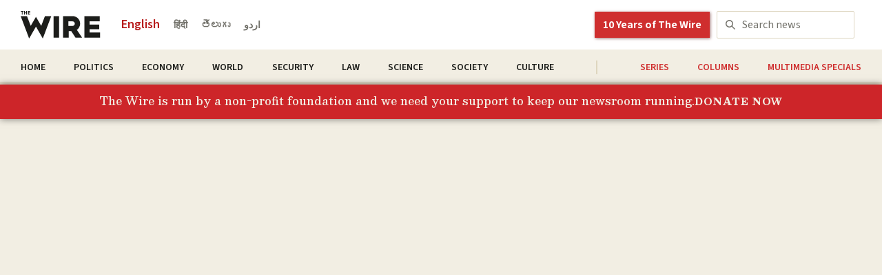

--- FILE ---
content_type: text/html; charset=utf-8
request_url: https://thewire.in/103497/kabir-kala-manch-class-caste
body_size: 6257
content:
<!doctype html><html lang="en"><head><meta charset="UTF-8"/><meta name="viewport" content="width=device-width,initial-scale=1"><meta name="description" content="The Wire: The Wire News India, Latest News,News from India, Politics, External Affairs, Science, Economics, Gender and Culture">
        <title>As Sathe, Mali Split from Kabir Kala Manch, the Struggle Between Caste and Class Continues - The Wire</title>
        <meta name="description" content="Others in the cultural group have claimed that the couple's exit is an attempt to distance themselves from controversy and avoid further problems with the police.">
        <meta name="keywords" content="Ambedkarite politics,Anand Patwardhan,Deepak Dengle,featured,Kabir Kala Manch,Sachin Mali,Sheetal Sathe">
        <meta property="og:site_name" content="The Wire">
        <meta property="og:title" content="As Sathe, Mali Split from Kabir Kala Manch, the Struggle Between Caste and Class Continues">
        <meta property="og:type" content="website">
        <meta property="og:image" content="https://cms.thewire.in/wp-content/uploads/2017/01/sachin-sagar-ramesh-sheetal.jpg">
        <meta property="og:description" content="Others in the cultural group have claimed that the couple's exit is an attempt to distance themselves from controversy and avoid further problems with the police.">
        <meta property="og:locale" content="en_US">
        <meta name="article:section" content="Culture">
        <meta name="article:published_date" content="2017-01-28T04:30:34+05:30">
        <meta name="twitter:card" content="summary_large_image">
        <meta name="twitter:site" content="@thewire_in">
        <meta name="twitter:title" content="As Sathe, Mali Split from Kabir Kala Manch, the Struggle Between Caste and Class Continues">
        <meta name="twitter:description" content="Others in the cultural group have claimed that the couple's exit is an attempt to distance themselves from controversy and avoid further problems with the police.">
        <meta name="twitter:image" content="https://cms.thewire.in/wp-content/uploads/2017/01/sachin-sagar-ramesh-sheetal.jpg">
        <link rel="canonical" href="https://thewire.in/culture/kabir-kala-manch-class-caste" />
        
        
            <script type="application/ld+json">
                {
                    "@context": "http://schema.org",
                    "@type": "NewsMediaOrganization",
                    "name": "The Wire",
                    "url": "https://thewire.in",
                    "legalName": "The Wire",
                    "logo": {
                        "@type": "ImageObject",
                        "url": "https://cdn.thewire.in/wp-content/uploads/thewire-app-images/wire-logo.svg",
                        "inLanguage": "en_US",
                        "width": "600",
                        "height": "60"
                    }
                }
        </script>
        
        
            <script type="application/ld+json">
                {
                    "@context": "http://schema.org",
                    "@type": "NewsArticle",
                    "inLanguage":"en",
                    "mainEntityOfPage": "https://thewire.in/culture/kabir-kala-manch-class-caste",
                    "keywords": "Ambedkarite politics,Anand Patwardhan,Deepak Dengle,featured,Kabir Kala Manch,Sachin Mali,Sheetal Sathe",
                    "headline": "As Sathe, Mali Split from Kabir Kala Manch, the Struggle Between Caste and Class Continues - The Wire",
                    "datePublished": "2017-01-28T04:30:34+05:30",
                    "dateModified": "2017-01-28T04:30:34+05:30",
                    "description": "Others in the cultural group have claimed that the couple's exit is an attempt to distance themselves from controversy and avoid further problems with the police.",
                    "articleBody": "Others in the cultural group have claimed that the couple&#8217;s exit is an attempt to distance themselves from controversy and avoid further problems with the police.File photo of Sachin, Sagar, Ramesh and Sheetal from the Kabir Kala Manch. Credit: Anand PatwardhanMumbai: Shital Sathe (31) and Sachin Mali (33), an artist couple who rose to fame for their revolutionary songs sung under the cultural outfit Kabir Kala Manch (KKM), have broken their 15-year-old association with the group due to “ideological differences”. The couple is now in the process of creating their own cultural-political platform, which they say will prioritise caste over class issues. “We are drafting the manifesto of our cultural group. This new group will have a philosophical blend of Ambedkarite and Marxist ideology. We will soon have a state level launch,” said Mali, who was released earlier this month after having spent nearly 45 months in jail for his alleged links with Naxal groups.KKM, a politico-cultural group, was formed in Pune after the 2002 Godhra riots to spread communal harmony. It began using protest poetry and plays to take on government policies and address social inequalities. Their efforts were halted after the state’s anti-terrorism squad booked them under the controversial Unlawful Activities (Prevention) Act (UAPA) in 2011 for their alleged links with Naxal groups. Since then, the group has scattered – most went underground and then resurfaced two years later in April 2013 to court arrest outside Mantralaya. The singing duo, like other members of KKM, was booked for their alleged links with the banned outfit Communist Party of India-Maoist and for working as per the instructions of its alleged leaders Angela Sontakke and her husband Milind Teltumbde. Shital was pregnant at the time of her arrest and a few months was later granted bail on medical grounds.But while KKM was facing state repression and got entangled in legal complications, internally the group was going through drastic changes, mainly on ideological issues. “To address the issues of caste, a Marxist understanding of class was not enough. A unique problem like caste required a much serious engagement,” Sathe told The Wire. For Mali, leaving KKM was an act of moving away from “dogmatic Marxism”. “We could not have possibly spent the rest of our political life explaining them (KKM) our issues. Parting ways was the only viable option.”Sathe joined KKM soon after its formation in 2002. Mali followed a year later, quitting his job as a bus conductor to become a full-time activist. The group, although clearly left leaning, has long maintained that it has no connections with any Naxal activities. Mali, in one of his essays written months before his arrest in April 2013, even came down heavily on Naxal groups. “These stands were never easy to take. The more we jostled to stir clear of Naxal ties, the more pressure was exerted. It became important for us to take a public stand.” Mali was responding to the question on criticism that the couple has faced recently for publicly taking a stand against the KKM and other left radicals leaders.The split has left the group with palpable anxieties. One of KKM’s key leaders, Deepak Dengle says the couple’s public postures are problematic. “For instance, when they say they are against Naxalism, the implicit meaning is that KKM has been a supporter of Naxal activities. Taking on the group publicly impacts our safety, more so when the state has been attacking and branding artists like us as Naxal.” Dengle thinks that it is likely that the couple wants to distance themselves only to avoid any further problems with the police. He also hopes that the couple maintains an amicable professional relationship with the KKM.It is not that KKM songs did not deal with caste in the past. The group, with most artists belonging to Dalit communities, sang many songs of atrocities and class struggles. But Mali says caste assertion was his and Sathe’s contribution. “Earlier KKM sang songs of poverty, without mentioning who these poor are. My songs gave an identity to the poor. I spoke of their conditions locating their castes.”Over the past one year, while Mali was still in jail, Sathe has performed on her own without using the KKM banner. Mali, through Sathe, even sent out a letter to KKM asking them to not use any songs written by him and sell songs sung by Sathe. A similar letter was sent to Sudhir Dhavale, editor of Vidrohi magazine to drop their names from its board of editors. In 2011, Dhavale, a Dalit activist was arrested under the UAPA in a separate case and later acquitted by the trial court after the prosecution failed to produce any substantial evidence against him.Dengle is not happy with the claims made by Sathe and Mali. “If Sachin has written those songs and Sheetal sang them, I had given the music. Others had contributed too. It was a team effort. Not just one or two persons&#8217; work,” Dengle insists.Splits on the subject of caste and class within left cultural groups are not new. In 1997, four days after 11 Dalits were killed by police firing in the Ramabai chawl in Mumbai, Shahir (bard) Vilas Ghogre, committed suicide as an act of protest. Towards the end of his life, Ghogre had made his disillusionment with left politics public. He wanted to die as an Ambedkarite and hung himself with a blue scarf. With chalk, he wrote his dying statement on the wall: ‘Down with the police action. I salute the martyred sons of Bhim. Hail Ambedkarite unity. Shahir Vilas Ghogre.’ Mali says their move is similar to many Shahirs of the past who started with communist ideology and later shifted towards Dalit activism following the teachings of Ambedkar. “Even Annabhau Sathe, a Marxist poet died as an Ambedkarite,” Mali says, referring to the well known Dalit activist, author, poet and singer.Mali also compared their political standpoint to that of student leader Rohith Vemula, who committed suicide last year in the University of Hyderabad. “Rohith had taken a strong stand against the left. He saw a natural ally in us. He wanted Shital to participate in their protests, which the Ambedkar Students Association had launched days after their suspension from the university.”Documentary filmmaker Anand Patwardhan, who is associated with the KKM Defence Committee, says this conflict is not new and is more a transition. &#8220;The KKM Defence Committee was formed when we realized that the State was branding this young Dalit cultural troupe as Naxalites. We encouraged them to come out of hiding and defended them at the trial court, right up to the Supreme Court where they finally got bail. The group has now separated, but legally, they face the same charges. Our main task is completed in the sense that after four long years they are free now to conduct their own defence before the people of this country.&#8221;On the issue of class and caste, and the differing perceptions between the two sides, Patwardhan said it is not surprising &#8220;as they are young.&#8221; &#8220;Ideologically they are to varying degrees on a shifting continuum between Marx and Dr. Ambedkar. From Gadar to Vilas Ghogre to Sambhaji Bhagat, everyone had registered their differences within and outside their groups. That tension between caste and class continues.&#8221;",
                    "author": {
                        "@type": "Person",
                        "name": "Sukanya Shantha"
                    },
                    "publisher": {
                        "@type": "NewsMediaOrganization",
                        "name": "The Wire",
                        "logo": {
                            "@type": "ImageObject",
                            "url": "https://cdn.thewire.in/wp-content/uploads/thewire-app-images/wire-logo.svg",
                            "width": 600,
                            "height": 60
                        }
                    },
                    "image": {
                        "@type": "ImageObject",
                        "url": "https://cms.thewire.in/wp-content/uploads/2017/01/sachin-sagar-ramesh-sheetal.jpg",
                        "height": 576,
                        "width": 768
                    }
                }
            </script>
        
        
            <script type="application/ld+json">
                {
                    "@context": "http://schema.org",
                    "@type": "WebPage",
                    "name": "As Sathe, Mali Split from Kabir Kala Manch, the Struggle Between Caste and Class Continues - The Wire",
                    "description": "Others in the cultural group have claimed that the couple's exit is an attempt to distance themselves from controversy and avoid further problems with the police.",
                    "keywords": "",
                    "url": "https://thewire.in/culture/kabir-kala-manch-class-caste",
                    "publisher": {
                        "@type": "Organization",
                        "name": "The Wire",
                        "url": "https://thewire.in",
                        "logo": {
                            "@type": "ImageObject",
                            "contentUrl": "https://cdn.thewire.in/wp-content/uploads/thewire-app-images/wire-logo.svg"
                        }
                    }
                }
            </script>
        
    <title>The Wire: The Wire News India, Latest News,News from India, Politics, External Affairs, Science, Economics, Gender and Culture</title><link rel="icon" href="https://cdn.thewire.in/wp-content/uploads/2020/07/09150055/wirelogo_square_white_on_red_favicon.ico" sizes="32x32"/><link rel="icon" href="https://cdn.thewire.in/wp-content/uploads/2020/07/09150055/wirelogo_square_white_on_red_favicon.ico" sizes="192x192"/><link rel="apple-touch-icon-precomposed" href="https://cdn.thewire.in/wp-content/uploads/2020/07/09150055/wirelogo_square_white_on_red_favicon.ico"/><meta name="msapplication-TileImage" content="https://cdn.thewire.in/wp-content/uploads/2020/07/09150055/wirelogo_square_white_on_red_favicon.ico"/><script async src="https://www.googletagmanager.com/gtag/js?id=G-65DW8NFTWS"></script><script>function gtag(){dataLayer.push(arguments)}window.dataLayer=window.dataLayer||[],gtag("js",new Date),gtag("config","G-65DW8NFTWS")</script><script type="text/javascript">"https://thewire.in/world/one-indian-killed-two-injured-in-hezbollah-rocket-attack-in-northern-israel"===window.location.href&&(window.location.href=" https://thewire.in/world/australian-indian-killed-gaza")</script><script type="text/javascript" src="https://thewirehindi.com/redirect.js?v=14052025"></script><script>0</script><script>const excludedUrls = [
			"https://thewire.in/special/breaking-the-nets-an-oral-history",
			"https://thewire.in/special/how-mallah-women-fought-caste-hierarchy-and-sex-slavery-in-bihar",
			"https://thewire.in/special/quiet-rebellions-karaikal-fisherwomen-defy-all-male-caste-panchayats",
			"https://thewire.in/special/survival-in-the-time-of-conservation",
			"https://thewire.in/special/a-pond-in-the-backyard",
			"https://thewire.in/special/the-crumbling-fish-markets-of-mumbai",
			"https://thewire.in/about-us",
			"https://thewire.in/contact-us",
			"https://thewire.in/special/the-battle-to-save-a-dying-language-shina-dard",
			"https://thewire.in/special/in-tamil-nadu-farmers-are-locked-in-a-1000-day-protest-against-an-airport",
			"https://thewire.in/special/tears-queues-and-a-never-ending-search-for-kagaz-the-real-story-of-aadhaar",
			"https://thewire.in/tag/its-the-small-things",
            "https://thewire.in/tag/special-series",
            "https://thewire.in/tag/column-series",
            "https://thewire.in/tag/multimedia-special"
		];

		var currentUrl = window.location.href;
        const pathnameArr = window.location.pathname.split('/');
        let isSpecialTagPage = false;
        let isCatPage = false;
        if (pathnameArr[1] === "tagspecial") {
            isSpecialTagPage = true;
        } else if (pathnameArr[1] === "category") {
            isCatPage = true;
        }

        switch (currentUrl) {
            case "https://thewire.in/politics/on-its-50th-anniversary-former-revolutionary-students-union-members-remember-their-slain-comrades":
    			window.location.href = 'https://thewire.in/politics/on-its-50th-anniversary-radical-students-union-remembers-its-slain-comrades';
                break;
            case "https://thewire.in/topic/kiran%20karrouchi":
                window.location.href = "https://thewire.in/";
                break;
            case "https://thewire.in/topic/kiran-karrouchi":
                window.location.href = "https://thewire.in/";
                break;
        }

		// Check if the current URL is in the excluded list
		if (!excludedUrls.includes(currentUrl)) {

			// Check for mobile devices
			if ((navigator.userAgent.match(/(iphone)|(ipod)|(android)|(blackberry)|(windows phone)|(symbian)/i))) {
				if (location.pathname == '/') {
					var request_uri = "https://m.thewire.in/";
					top.location.href = request_uri;
				}
			else if (location.pathname == '/electoral-bond') {}
			else if (location.pathname == '/special/environment/only-if-the-government-worked-as-hard-as-waste-pickers') {}
			else if (location.pathname == '/special/the-battle-to-save-a-dying-language-shina-dard') {}
            else if (location.pathname == '/special/in-tamil-nadu-farmers-are-locked-in-a-1000-day-protest-against-an-airport') {}
			else if (location.pathname == '/special/tears-queues-and-a-never-ending-search-for-kagaz-the-real-story-of-aadhaar') {}
            else if (isSpecialTagPage) {}
            else if (isCatPage) {
                let url = false;
				switch (location.pathname) {
                    case "/category/politics/all":
                        url = "https://m.thewire.in/category/28/politics";
                        break;
                    case "/category/economy/all":
                        url = "https://m.thewire.in/category/30/economy";
                        break;
                    case "/category/world/all":
                        url = "https://m.thewire.in/category/98/world";
                        break;
                    case "/category/security/all":
                        url = "https://m.thewire.in/category/82343/security";
                        break;
                    case "/category/law/all":
                        url = "https://m.thewire.in/category/33/law";
                        break;
                    case "/category/science/all":
                        url = "https://science.thewire.in/";
                        break;
                    case "/category/society/all":
                        url = "https://m.thewire.in/category/2192/society";
                        break;
                    case "/category/culture/all":
                        url = "https://m.thewire.in/category/32/culture";
                        break;
                }
                if (url) {
                    window.location.href = url;
                }
            }
			else {
				var url = window.location.href;
				url = url.replace('https://www.', 'https://');
				window.location.href = url.replace('https://thewire.in/', 'https://m.thewire.in/article/');
			}
			}
		}</script><script type="text/javascript"></script><script>!function(t,n){var e;e=function a(){if("/special/the-battle-to-save-a-dying-language-shina-dard"!==t.location.pathname&&"/special/in-tamil-nadu-farmers-are-locked-in-a-1000-day-protest-against-an-airport"!==t.location.pathname&&"/special/tears-queues-and-a-never-ending-search-for-kagaz-the-real-story-of-aadhaar"!==t.location.pathname){var e,o=n.createElement("script");o.src="//cdn.adpushup.com/46414/adpushup.js",o.setAttribute("crossorigin","anonymous"),n.body.appendChild(o),t.adpushup=t.adpushup||{que:[]},e=a,["scroll","mousemove","keydown","click","touchstart","touchmove"].forEach(function(a){t.removeEventListener(a,e)})}},["scroll","mousemove","keydown","click","touchstart","touchmove"].forEach(function(a){t.addEventListener(a,e)})}(window,document)</script><link href="/vendor/materialize-css/dist/css/materialize.min.css" rel="stylesheet"><link href="/styles.096e665db507e09df4b8.css" rel="stylesheet"></head><body><script src="https://code.jquery.com/jquery-3.6.1.slim.min.js" integrity="sha256-w8CvhFs7iHNVUtnSP0YKEg00p9Ih13rlL9zGqvLdePA=" crossorigin="anonymous"></script><div id="root"></div><script type="text/javascript" src="/app.acbf7532059263c96b68.js"></script></body></html>